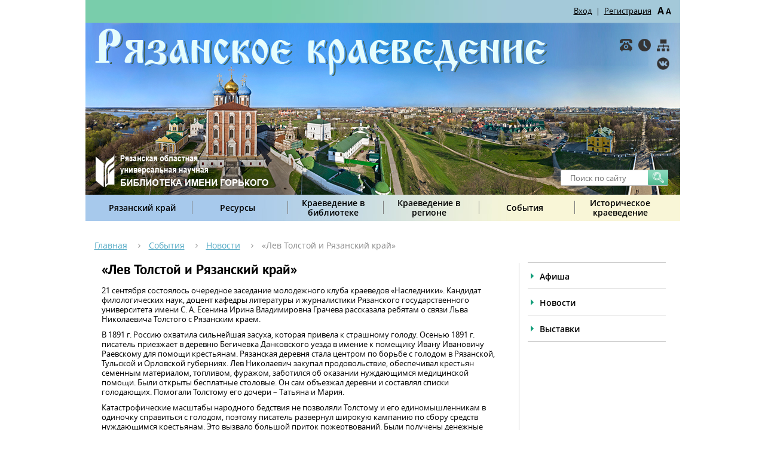

--- FILE ---
content_type: text/html; charset=UTF-8
request_url: https://kraeved.rounb.ru/news/lev-tolstoj-i-rjazanskij-kraj.html
body_size: 6108
content:
<!DOCTYPE html>
<html>

<head>
    <meta charset='utf-8'>
    <link href='/themes/krayev/assets/css/owl.carousel.css?nocache=1769053701' rel='stylesheet'>
    <link href='/themes/krayev/assets/css/pickmeup.css?nocache=1769053701' rel='stylesheet'>
    <link href='/themes/krayev/assets/css/style.css?nocache=1769053701' rel='stylesheet'>
    <link href='/themes/krayev/assets/css/pager.css?nocache=1769053701' rel='stylesheet'>
    <script src="https://api-maps.yandex.ru/2.1/?lang=ru_RU" type="text/javascript"></script>
    <link href='/themes/krayev/assets/css/jquery.formstyler.css?nocache=1769053701' rel='stylesheet'>
    <link rel="stylesheet" href="/themes/krayev/assets/css/jquery.css?nocache=1769053701">
    <link rel="stylesheet" href="/themes/krayev/assets/css/jquery.fancybox.css?nocache=1769053701">
    <!--        <link href="https://fonts.googleapis.com/css?family=Open+Sans|Roboto" rel="stylesheet"> -->
    <link rel="stylesheet" type="text/css" href="/assets/eccd285c/jquery.fancybox2.css" />
<title>«Лев Толстой и Рязанский край»</title>

        
</head>
<body>
<header>
    <div class='wrapper clearfix'>
        <div class='start'>
            <div class='login'>
                <div class='clearfix'>
                                            <div class='login_button'>
                            <a href='/user/login'  class="enter" >Вход</a>
                        </div>
                        <span>
                                    |
                                </span>
                        <div class='reg_button'>
                            <a href='/user/register'  class="register" >Регистрация</a>
                        </div>
                                        <div id="blindMode" class='size'>
                        <a href='#'>A</a>
                        <a href='#'>A</a>
                    </div>
                </div>
            </div>
        </div>
        <div class='general'>

            <div class='log'>
                <a class="main_logo" href="/" ></a>
                <a class="rounb-link" href='http://rounb.ru/' target="_blank"></a>
            </div>
            <div class='buttons clearfix'>
				<div>
					<a class="main-phone" title="Контакты" href='/kontakty.html'></a>
					<a class="main-time" title="График работы" href='/grafik-raboty.html'></a>
					<a class="main-map" title="Карта сайта" href='/htmlmap'></a>
				</div>
				<div>
					<a class="main-vkontakte" title="ВКонтакте" href='https://vk.com/kraevedryazan'></a>
				</div>
            </div>
            <form action="/search" search>
                <input placeholder="Поиск по сайту" type="text" value="" name="textSearch" id="textSearch" />                <input class='main-search' type='submit' value=' '>
            </form>
        </div>
    </div>
</header>

<div id='menu'>
    <div class='wrapper'>
        <div class='bg'>
            <ul class="" id="mainMenu">
<li class=" has-child"><div class="table_cell"><a href="/ryazanskij-kraj.html">Рязанский край </a></div>
<ul>
<li class=""><div class="table_cell"><a href="/obschaja-informatsija.html">Общая информация</a></div></li>
<li class=""><div class="table_cell"><a href="/goroda-i-rajony.html">Города и районы</a></div></li>
<li class=""><div class="table_cell"><a href="/istorija.html">История</a></div></li>
<li class=""><div class="table_cell"><a href="/simvolika.html">Символика</a></div></li>
<li class=""><div class="table_cell"><a href="/geografija-i-prirodnye-resursy.html">География и природные ресурсы</a></div></li>
<li class=""><div class="table_cell"><a href="/ekonomika.html">Экономика</a></div></li>
<li class=""><div class="table_cell"><a href="/zdravoohranenie.html">Здравоохранение</a></div></li>
<li class=""><div class="table_cell"><a href="/obrazovanie-nauka-i-kultura.html">Образование, наука и культура</a></div></li>
<li class=""><div class="table_cell"><a href="/dostoprimechatelnosti-turizm-i-sport.html">Достопримечательности, туризм и спорт</a></div></li>
<li class=""><div class="table_cell"><a href="/izdanija-o-rjazanskom-krae.html">Издания о Рязанском крае</a></div></li>
<li class=""><div class="table_cell"><a href="/smi">Регион в центральной прессе</a></div></li>
<li class=""><div class="table_cell"><a href="/regionInternet">Регион в Интернете</a></div></li>
</ul>
</li>
<li class=" has-child"><div class="table_cell"><a href="/resursi.html">Ресурсы</a></div>
<ul>
<li class=""><div class="table_cell"><a href="/kraevedcheskie-fondy.html">Краеведческие фонды</a></div></li>
<li class=""><div class="table_cell"><a href="/books">Новинки</a></div></li>
<li class=""><div class="table_cell"><a href="/elektronnyj-kraevedcheskij-katalog.html">Электронный краеведческий каталог</a></div></li>
<li class=""><div class="table_cell"><a href="/elektronnaya-biblioteka.html">Электронная библиотека</a></div></li>
<li class=""><div class="table_cell"><a href="/izdanija">Издания РОУНБ</a></div></li>
<li class=""><div class="table_cell"><a href="/multimedia">Электронные ресурсы</a></div></li>
</ul>
</li>
<li class=" has-child"><div class="table_cell"><a href="/kraevedenie-v-biblioteke.html">Краеведение в библиотеке</a></div>
<ul>
<li class=""><div class="table_cell"><a href="/kraevedcheskij-informatsionnyj-otdel.html">Краеведческий информационный отдел</a></div></li>
<li class=""><div class="table_cell"><a href="/kraevedcheskaja-dejatelnost.html">Краеведческая деятельность</a></div></li>
<li class=""><div class="table_cell"><a href="/kraevedcheskie-konferentsii.html">Краеведческие конференции</a></div></li>
<li class=""><div class="table_cell"><a href="/kluby">Краеведческие клубы</a></div></li>
<li class=""><div class="table_cell"><a href="/project">Проекты</a></div></li>
</ul>
</li>
<li class=" has-child"><div class="table_cell"><a href="/librares">Краеведение в регионе</a></div>
<ul>
<li class=""><div class="table_cell"><a href="/librares">Библиотеки Рязанской области</a></div></li>
<li class=""><div class="table_cell"><a href="/kollegam.html">Коллегам</a></div></li>
<li class=""><div class="table_cell"><a href="/guestBook">Спроси краеведа</a></div></li>
<li class=""><div class="table_cell"><a href="/partners">Партнеры</a></div></li>
</ul>
</li>
<li class=" has-child"><div class="table_cell"><a href="/news">События</a></div>
<ul>
<li class=""><div class="table_cell"><a href="/afisha">Афиша          </a></div></li>
<li class=""><div class="table_cell"><a href="/news">Новости</a></div></li>
<li class=""><div class="table_cell"><a href="/show">Выставки</a></div></li>
</ul>
</li>
<li class=" has-child"><div class="table_cell"><a href="/pagesHistory">Историческое краеведение</a></div>
<ul>
<li class=""><div class="table_cell"><a href="/calendar">Люди. События. Факты</a></div></li>
<li class=""><div class="table_cell"><a href="/pagesHistory">Страницы истории</a></div></li>
<li class=""><div class="table_cell"><a href="/facts">Интересные факты</a></div></li>
<li class=""><div class="table_cell"><a href="/scope">Выдающиеся земляки</a></div></li>
</ul>
</li>
</ul>        </div>
    </div>
</div>
<div id="content_main" >
        <div id='navigation'>
        <div class='wrapper'>
            <div class='bg'>
                <ul class="clearfix">
<li><a href="/">Главная</a></li><li><a>События</a></li><li><a href="/news">Новости</a></li><li><a>«Лев Толстой и Рязанский край»</a></li></ul>            </div>
        </div>
    </div>

 
 <div id='general__one'> 

    <div class='wrapper'>
        <div class='container clearfix'>
            <div class='content  clearfix'>
                <div class='text content_general'>
    <div class="border-right">
        <h1>«Лев Толстой и Рязанский край»</h1>

                <p>21 сентября состоялось очередное заседание молодежного клуба краеведов &laquo;Наследники&raquo;. Кандидат филологических наук, доцент кафедры литературы и журналистики Рязанского государственного университета имени С. А. Есенина Ирина Владимировна Грачева рассказала ребятам о связи Льва Николаевича Толстого с Рязанским краем.</p>

<p>В 1891 г. Россию охватила сильнейшая засуха, которая привела к страшному голоду. Осенью 1891 г. писатель приезжает в деревню Бегичевка Данковского уезда в имение к помещику Ивану Ивановичу Раевскому для помощи крестьянам. Рязанская деревня стала центром по борьбе с голодом в Рязанской, Тульской и Орловской губерниях. Лев Николаевич закупал продовольствие, обеспечивал крестьян семенным материалом, топливом, фуражом, заботился об оказании нуждающимся медицинской помощи. Были открыты бесплатные столовые. Он сам объезжал деревни и составлял списки голодающих. Помогали Толстому его дочери &ndash; Татьяна и Мария.</p>

<p>Катастрофические масштабы народного бедствия не позволяли Толстому и его единомышленникам в одиночку справиться с голодом, поэтому писатель развернул широкую кампанию по сбору средств нуждающимся крестьянам. Это вызвало большой приток пожертвований. Были получены денежные средства, продовольствие, одежда из разных мест России, а также из Америки, Англии, Франции и Германии. Писатель настаивал на том, чтобы обеспечивали только беднейшее и слабейшее население &ndash; стариков и детей. Его очень воодушевляло, что нуждающиеся крестьяне стыдились злоупотреблять доверием благотворителей, был рад тому, что простой народ даже в самых тяжелейших условиях не утратил нравственных понятий.</p>

<p>Уехал Лев Николаевич из Бегичевки в июле 1893 г., когда было налажено дело помощи голодающим и был собран новый урожай.</p>

<p>Бегичевский период оставил большой след в творчестве Толстого. Здесь он заканчивал статьи &laquo;Страшный вопрос&raquo; и &laquo;Царство Божие внутри нас&raquo;, написал размышление &laquo;О средствах помощи населению, пострадавшему от неурожая&raquo; и рассказ &laquo;Кто прав?&raquo;. Отголосками воспоминаний о пребывании в Данковском уезде пронизаны деревенские сцены романа &laquo;Воскресенье&raquo;. В основу рассказа &laquo;Хозяин и работник&raquo; легли запомнившиеся писателю бегичевские эпизоды о сильнейших метелях, заносивших дороги без следа: как объезжая окрестные деревни, он чуть было не заблудился, как едва не провалился с Ильей Репиным вместе с лошадью и санями в занесенный снегом овраг и т. д.</p>

<p>28 октября 1910 года Лев Николаевич покинул Ясную Поляну. 31 октября остановился на станции Астапово Данковского уезда Рязанской губернии по болезни, которая оказалась для него роковой. Умер в Астапове 20 ноября 1910 года.</p>

<p>Подробнее о пребывании писателя в Рязанской губернии, вы можете прочитать в статье: Грачева И. В. Л. Н. Толстой в Бегичевке у Раевских // Пятые Яхонтовские чтения: материалы межрегиональной научно-практической конференции. Рязань, 14 &ndash; 17 октября 2008 года. &ndash; Рязань: Изд-во РИАМЗ, 2010. &ndash; С. 297-312.</p>

<p align="right"><em>Ольга Копьева,<br />
главный библиограф<br />
краеведческого информационного отдела</em></p>
        <div class='date'>21.09.2022</div>




        <p>&nbsp;<p>

        <div id='slider__foto__news'>
            <div class='slider_news'>
                                    <div>
                        <a class="fancybox" rel="gallery1" href="/image.php?image=/uploads/news/slider/23269/1.JPG" title="">
                            <img src="/image.php?image=/uploads/news/slider/23269/1.JPG&width=205" alt="">
                        </a>
                    </div>
                                    <div>
                        <a class="fancybox" rel="gallery1" href="/image.php?image=/uploads/news/slider/23269/2.JPG" title="">
                            <img src="/image.php?image=/uploads/news/slider/23269/2.JPG&width=205" alt="">
                        </a>
                    </div>
                            </div>
        </div>

        <script src="//yastatic.net/es5-shims/0.0.2/es5-shims.min.js"></script>
        <script src="//yastatic.net/share2/share.js"></script>
        <div class="ya-share2" data-services="vkontakte,facebook,odnoklassniki,moimir,gplus,twitter,lj,viber,whatsapp,skype,telegram"></div>


    </div>
</div>
<div class='sidebar'>
    <div class='nav'>
        <ul id="yw0">
<li class=""><a href="/afisha">Афиша          </a></li>
<li class=""><a href="/news">Новости</a></li>
<li class=""><a href="/show">Выставки</a></li>
</ul>    </div>
</div>




            </div>
                    </div>
    </div>
</div>



</div>
<footer class='clearfix'>
    <div class='wrapper'>
        <div class='copy'>

            <a href='http://rounb.ru/'>
                Рязанская областная универсальная
                <br>
                научная библиотека имени Горького
            </a>
            <br>
            <span style="margin-top:5px;">© 2016-2026</span>
        </div>
        <div class='place'>
            390000, г. Рязань,
            <br>
            ул. Ленина, 52
        </div>
        <div class='communication'>
            <a href='tel:8-(4912)-93-55-78'>8-(4912)-93-55-78</a>
            <br>
            <a class='blue' href='mailto:rounb.gorkogo@ryazan.gov.ru'>rounb.gorkogo@ryazan.gov.ru</a>
        </div>
        <div class='sponsor'>
            При поддержке Министерства
            <br>
            культуры Российской Федерации
        </div>
        <div class='calc'>
            <!-- Yandex.Metrika informer -->
            <a href="https://metrika.yandex.ru/stat/?id=45794676&amp;from=informer"
               target="_blank" rel="nofollow"><img src="https://informer.yandex.ru/informer/45794676/3_1_FFFFFFFF_EFEFEFFF_0_pageviews"
                                                   style="width:88px; height:31px; border:0;" alt="Яндекс.Метрика" title="Яндекс.Метрика: данные за сегодня (просмотры, визиты и уникальные посетители)" class="ym-advanced-informer" data-cid="45794676" data-lang="ru" /></a>
            <!-- /Yandex.Metrika informer -->
        </div>
    </div>
</footer>
<script src='/themes/krayev/assets/js/jquery-2.1.4.min.js?nocache=1769053701'></script>
<script src='/themes/krayev/assets/js/jquery.fancybox.js?nocache=1769053701'></script>
<script src='/themes/krayev/assets/js/jquery.formstyler.min.js?nocache=1769053701'></script>
<script src='/themes/krayev/assets/js/owl.carousel.min.js?nocache=1769053701'></script>
<script src='/themes/krayev/assets/js/jquery.pickmeup.min.js?nocache=1769053701'></script>
<script src='/themes/krayev/assets/js/blind-mode.js?nocache=1769053701'></script>
<script src='/themes/krayev/assets/js/main.js?nocache=1769053701'></script>
<script src="/themes/krayev/assets/js/jquery.rating-2.0.js?nocache=1769053701"></script>

<script type="text/javascript">
    $(function(){
        $("#blindMode").blindMode({sizes:[12,14,16]});
    });
</script>
<script type="text/javascript">
    $(document).ready(function() {
        //$(".room_image").fancybox();
        $(".fancybox").fancybox({
            openEffect	: 'none',
            closeEffect	: 'none',
            //   width: 400px,
        });
    });
</script>
<script src="https://culturaltracking.ru/static/js/spxl.js" data-pixel-id="2430"></script>

<!-- Yandex.Metrika counter-->
<script type="text/javascript" >
    (function (d, w, c) {
        (w[c] = w[c] || []).push(function() {
            try {
                w.yaCounter45794676 = new Ya.Metrika({
                    id:45794676,
                    clickmap:true,
                    trackLinks:true,
                    accurateTrackBounce:true,
                    webvisor:true
                });
            } catch(e) { }
        });

        var n = d.getElementsByTagName("script")[0],
            s = d.createElement("script"),
            f = function () { n.parentNode.insertBefore(s, n); };
        s.type = "text/javascript";
        s.async = true;
        s.src = "https://mc.yandex.ru/metrika/watch.js";

        if (w.opera == "[object Opera]") {
            d.addEventListener("DOMContentLoaded", f, false);
        } else { f(); }
    })(document, window, "yandex_metrika_callbacks");
</script>
<noscript><div><img src="https://mc.yandex.ru/watch/45794676" style="position:absolute; left:-9999px;" alt="" /></div></noscript>
<!-- /Yandex.Metrika counter-->

<script type="text/javascript" src="/assets/eccd285c/jquery.fancybox2.pack.js"></script>
<script type="text/javascript">
/*<![CDATA[*/
jQuery(function($) {

			$('a.replay,a.register,a.enter').fancybox({'type':'ajax','imageScale':false,'Height':'auto','scrolling':'no','padding':'\x280,0,0,0\x29'});
		
});
/*]]>*/
</script>
</body>
</html>
